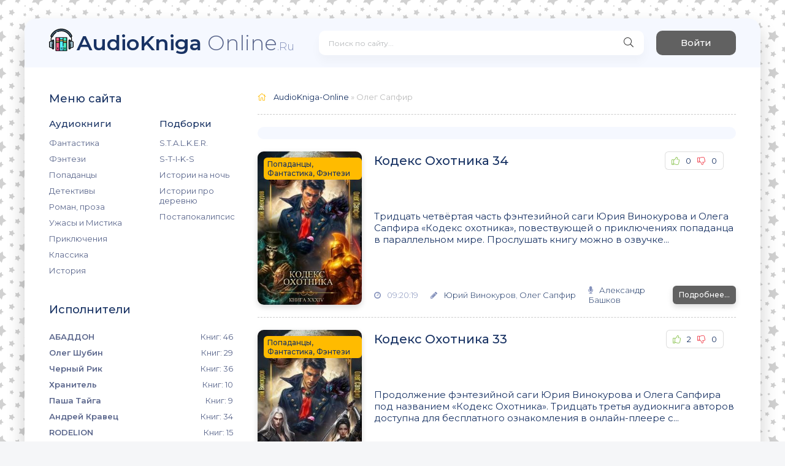

--- FILE ---
content_type: text/html; charset=UTF-8
request_url: https://audiokniga-online.ru/xfsearch/avtor/%D0%9E%D0%BB%D0%B5%D0%B3%20%D0%A1%D0%B0%D0%BF%D1%84%D0%B8%D1%80/
body_size: 10784
content:
<!DOCTYPE html>
<html lang="ru">
<head>
	<meta charset="utf-8">
<title>Олег Сапфир &raquo; Слушать аудиокниги онлайн, бесплатно. Личная библиотека аудиокниг</title>
<meta name="description" content="Личная библиотека аудиокниг. Тут слушают аудиокниги онлайн бесплатно, без рекламы и регистрации. Мы можем вам предложить только лучшие аудиокниги, чтецов и авторов.">
<meta name="keywords" content="аудиокниги онлайн, аудиокниги слушать, аудиокниги ужасы, аудиокниги слушать онлайн, аудиокниги бесплатно, аудио истории, аудио рассказы, аудиокниги слушать бесплатно">
<meta name="generator" content="DataLife Engine (http://dle-news.ru)">
<link rel="search" type="application/opensearchdescription+xml" href="https://audiokniga-online.ru/index.php?do=opensearch" title="Слушать аудиокниги онлайн, бесплатно. Личная библиотека аудиокниг">
<link rel="canonical" href="https://audiokniga-online.ru/xfsearch/avtor/%D0%9E%D0%BB%D0%B5%D0%B3%20%D0%A1%D0%B0%D0%BF%D1%84%D0%B8%D1%80/">
<link rel="alternate" type="application/rss+xml" title="Слушать аудиокниги онлайн, бесплатно. Личная библиотека аудиокниг" href="https://audiokniga-online.ru/rss.xml">
	<meta name="viewport" content="width=device-width, initial-scale=1.0" />
	<link rel="shortcut icon" href="/templates/coolserial-light-qv3/images/logo.svg" />
    <link rel="stylesheet" type="text/css" href="/engine/classes/min/index.php?f=/templates/coolserial-light-qv3/css/engine.css,/templates/coolserial-light-qv3/css/styles2.css" />
	<meta name="theme-color" content="#f5f6f8">
    <link href="https://fonts.googleapis.com/css?family=Montserrat:300,400,500,600&display=swap&subset=cyrillic" rel="stylesheet">  
<meta name="yandex-verification" content="71d85edef9790049" />
  
<script async src='https://yandex.ru/ads/system/header-bidding.js'></script>
<script src="https://content.adriver.ru/AdRiverFPS.js"></script>
<script>
var adfoxBiddersMap = {
  "myTarget": "1989200",
  "betweenDigital": "1989202",
  "adriver": "2228322",
  "sape": "2381133",
  "clickscloud": "2761454",
  "buzzoola": "2805102"
};

var adUnits = [
  {
    "code": "adfox_168501377774154918",
    "sizes": [
      [
        970,
        250
      ]
    ],
    "bids": [
      {
        "bidder": "myTarget",
        "params": {
          "placementId": "1285605"
        }
      },
      {
        "bidder": "betweenDigital",
        "params": {
          "placementId": "4706606"
        }
      },
      {
        "bidder": "adriver",
        "params": {
          "placementId": "79:audiokniga-online_970x250_1",
          "additional": { 
          "ext": {"query" : "custom=10=79&cid="+localStorage.getItem('adrcid')}   
        }
        }
      },
      {
        "bidder": "sape",
        "params": {
          "placementId": "879069"
        }
      },
      {
        "bidder": "clickscloud",
        "params": {
          "placementId": "2985"
        }
      },
      {
        "bidder": "buzzoola",
        "params": {
          "placementId": "1260389"
        }
      }
    ]
  },
  {
    "code": "adfox_1685013893199487",
    "sizes": [
      [
        300,
        600
      ]
    ],
    "bids": [
      {
        "bidder": "myTarget",
        "params": {
          "placementId": "1285607"
        }
      },
      {
        "bidder": "betweenDigital",
        "params": {
          "placementId": "4706607"
        }
      },
      {
        "bidder": "adriver",
        "params": {
          "placementId": "79:audiokniga-online_300x600",
          "additional": { 
          "ext": {"query" : "custom=10=79&cid="+localStorage.getItem('adrcid')}   
        }
        }
      },
      {
        "bidder": "sape",
        "params": {
          "placementId": "879070"
        }
      },
      {
        "bidder": "clickscloud",
        "params": {
          "placementId": "2993"
        }
      },
      {
        "bidder": "buzzoola",
        "params": {
          "placementId": "1260799"
        }
      }
    ]
  },
  {
    "code": "adfox_168501421454475226",
    "sizes": [
      [
        970,
        250
      ]
    ],
    "bids": [
      {
        "bidder": "myTarget",
        "params": {
          "placementId": "1285609"
        }
      },
      {
        "bidder": "betweenDigital",
        "params": {
          "placementId": "4706608"
        }
      },
      {
        "bidder": "adriver",
        "params": {
          "placementId": "79:audiokniga-online_970x250_2",
          "additional": { 
          "ext": {"query" : "custom=10=79&cid="+localStorage.getItem('adrcid')}   
        }
        }
      },
      {
        "bidder": "sape",
        "params": {
          "placementId": "879071"
        }
      },
      {
        "bidder": "clickscloud",
        "params": {
          "placementId": "2986"
        }
      },
      {
        "bidder": "buzzoola",
        "params": {
          "placementId": "1260800"
        }
      }
    ]
  },
  {
    "code": "adfox_168501436540282998",
    "sizes": [
      [
        300,
        300
      ]
    ],
    "bids": [
      {
        "bidder": "myTarget",
        "params": {
          "placementId": "1285611"
        }
      },
      {
        "bidder": "betweenDigital",
        "params": {
          "placementId": "4706609"
        }
      },
      {
        "bidder": "adriver",
        "params": {
          "placementId": "79:audiokniga-online_300x300_1",
          "additional": { 
          "ext": {"query" : "custom=10=79&cid="+localStorage.getItem('adrcid')}   
        }
        }
      },
      {
        "bidder": "sape",
        "params": {
          "placementId": "879072"
        }
      },
      {
        "bidder": "clickscloud",
        "params": {
          "placementId": "2990"
        }
      },
      {
        "bidder": "buzzoola",
        "params": {
          "placementId": "1260801"
        }
      }
    ]
  },
  {
    "code": "adfox_168501448903284115",
    "sizes": [
      [
        970,
        250
      ]
    ],
    "bids": [
      {
        "bidder": "myTarget",
        "params": {
          "placementId": "1285613"
        }
      },
      {
        "bidder": "betweenDigital",
        "params": {
          "placementId": "4706610"
        }
      },
      {
        "bidder": "adriver",
        "params": {
          "placementId": "79:audiokniga-online_970x250_3",
          "additional": { 
          "ext": {"query" : "custom=10=79&cid="+localStorage.getItem('adrcid')}   
        }
        }
      },
      {
        "bidder": "sape",
        "params": {
          "placementId": "879073"
        }
      },
      {
        "bidder": "clickscloud",
        "params": {
          "placementId": "2987"
        }
      },
      {
        "bidder": "buzzoola",
        "params": {
          "placementId": "1260802"
        }
      }
    ]
  },
  {
    "code": "adfox_168501460111883595",
    "sizes": [
      [
        300,
        300
      ]
    ],
    "bids": [
      {
        "bidder": "myTarget",
        "params": {
          "placementId": "1285617"
        }
      },
      {
        "bidder": "betweenDigital",
        "params": {
          "placementId": "4706611"
        }
      },
      {
        "bidder": "adriver",
        "params": {
          "placementId": "79:audiokniga-online_300x300_2",
          "additional": { 
          "ext": {"query" : "custom=10=79&cid="+localStorage.getItem('adrcid')}   
        }
        }
      },
      {
        "bidder": "sape",
        "params": {
          "placementId": "879074"
        }
      },
      {
        "bidder": "clickscloud",
        "params": {
          "placementId": "2991"
        }
      },
      {
        "bidder": "buzzoola",
        "params": {
          "placementId": "1260812"
        }
      }
    ]
  },
  {
    "code": "adfox_168501470871873669",
    "sizes": [
      [
        300,
        300
      ]
    ],
    "bids": [
      {
        "bidder": "myTarget",
        "params": {
          "placementId": "1285619"
        }
      },
      {
        "bidder": "betweenDigital",
        "params": {
          "placementId": "4706612"
        }
      },
      {
        "bidder": "adriver",
        "params": {
          "placementId": "79:audiokniga-online_300x300_3",
          "additional": { 
          "ext": {"query" : "custom=10=79&cid="+localStorage.getItem('adrcid')}   
        }
        }
      },
      {
        "bidder": "sape",
        "params": {
          "placementId": "879075"
        }
      },
      {
        "bidder": "clickscloud",
        "params": {
          "placementId": "2992"
        }
      },
      {
        "bidder": "buzzoola",
        "params": {
          "placementId": "1260814"
        }
      }
    ]
  },
  {
    "code": "adfox_16850155368611714",
    "sizes": [
      [
        970,
        250
      ]
    ],
    "bids": [
      {
        "bidder": "myTarget",
        "params": {
          "placementId": "1285657"
        }
      },
      {
        "bidder": "betweenDigital",
        "params": {
          "placementId": "4706613"
        }
      },
      {
        "bidder": "adriver",
        "params": {
          "placementId": "79:audiokniga-online_970x250_4",
          "additional": { 
          "ext": {"query" : "custom=10=79&cid="+localStorage.getItem('adrcid')}   
        }
        }
      },
      {
        "bidder": "sape",
        "params": {
          "placementId": "879076"
        }
      },
      {
        "bidder": "clickscloud",
        "params": {
          "placementId": "2988"
        }
      },
      {
        "bidder": "buzzoola",
        "params": {
          "placementId": "1260815"
        }
      }
    ]
  },
  {
    "code": "adfox_168501560491924774",
    "sizes": [
      [
        970,
        250
      ]
    ],
    "bids": [
      {
        "bidder": "myTarget",
        "params": {
          "placementId": "1285659"
        }
      },
      {
        "bidder": "betweenDigital",
        "params": {
          "placementId": "4706614"
        }
      },
      {
        "bidder": "adriver",
        "params": {
          "placementId": "79:audiokniga-online_970x250_5",
          "additional": { 
          "ext": {"query" : "custom=10=79&cid="+localStorage.getItem('adrcid')}   
        }
        }
      },
      {
        "bidder": "sape",
        "params": {
          "placementId": "879077"
        }
      },
      {
        "bidder": "clickscloud",
        "params": {
          "placementId": "2989"
        }
      },
      {
        "bidder": "buzzoola",
        "params": {
          "placementId": "1260816"
        }
      }
    ]
  }
];

var userTimeout = 1500;
var syncPixels = [
 {  
    bidder: 'sape',
    pixels: [
        'https://acint.net/cmatch/?dp=14&pi=1671616'
      ]
    }
  ];


window.YaHeaderBiddingSettings = {
   biddersMap: adfoxBiddersMap,
   adUnits: adUnits,
   timeout: userTimeout,
   syncPixels: syncPixels
};
</script>
<script>window.yaContextCb = window.yaContextCb || []</script>
<script src='https://yandex.ru/ads/system/context.js' async></script>
    
    <script src="https://cdn.tds.bid/bid.js" type="text/javascript"></script>
    
<script type="text/javascript" >
   (function(m,e,t,r,i,k,a){m[i]=m[i]||function(){(m[i].a=m[i].a||[]).push(arguments)};
   m[i].l=1*new Date();
   for (var j = 0; j < document.scripts.length; j++) {if (document.scripts[j].src === r) { return; }}
   k=e.createElement(t),a=e.getElementsByTagName(t)[0],k.async=1,k.src=r,a.parentNode.insertBefore(k,a)})
   (window, document, "script", "https://mc.yandex.ru/metrika/tag.js", "ym");

   ym(100666186, "init", {
        clickmap:true,
        trackLinks:true,
        accurateTrackBounce:true
   });
</script>
<noscript><div><img src="https://mc.yandex.ru/watch/100666186" style="position:absolute; left:-9999px;" alt="" /></div></noscript>

 </head>
<body>
  
	<div class="wrap">
		
		<div class="wrap-main wrap-center">
	
			<header class="header fx-row fx-middle">
				<a href="/" class="logo nowrap"><span>AudioKniga </span>Online<span class="logo-domain">.Ru</span></a>
				<div class="search-wrap fx-1">
					<form id="quicksearch" method="post">
						<input type="hidden" name="do" value="search" />
						<input type="hidden" name="subaction" value="search" />
						<div class="search-box">
							<input id="story" name="story" placeholder="Поиск по сайту..." type="text" />
							<button type="submit" class="search-btn"><span class="fal fa-search"></span></button>
						</div>
					</form>
				</div>
				<div class="header-btn btn js-login">Войти</div>
				
				<div class="btn-menu hidden"><span class="fal fa-bars"></span></div>
			</header>			
			<!-- END HEADER -->
            
			
			
			<div class="cols fx-row">

                
                 	
				<aside class="sidebar">
					<div class="side-box side-nav to-mob">
						
                        
                        
                        <div class="side-bt">Меню сайта</div>
						<div class="side-bc fx-row">
							<div class="nav-col">
								<div class="nav-title">Аудиокниги</div>
								<ul class="nav-menu">
									<li><a href="/fantastika/">Фантастика</a></li>
                                    <li><a href="/fjentezi/">Фэнтези</a></li>
                                    <li><a href="/popadancy/">Попаданцы</a></li>
									<li><a href="/detektivy/">Детективы</a></li>
                                    <li><a href="/roman/">Роман, проза</a></li>
									<li><a href="/uzhasy-mistika/">Ужасы и Мистика</a></li>
									<li><a href="/prikljuchenija/">Приключения</a></li>
                                    <li><a href="/klasika/">Классика</a></li>
                                    <li><a href="/istorija/">История</a></li>
									
								</ul>
							</div>
                            	<div class="nav-col">
								<div class="nav-title">Подборки</div>
								<ul class="nav-menu">
									<li><a href="/podborki/stalker/">S.T.A.L.K.E.R.</a></li>
                                    <li><a href="/stiks/">S-T-I-K-S</a></li>
                              <li><a href="/podborki/strashnye-rasskazy/">Истории на ночь</a></li>
                              <li><a href="/collections/7-istorii-pro-derevnju">Истории про деревню</a></li> 
                                    <li><a href="/collections/11-postapokalipsis">Постапокалипсис</a></li>
									<!-- END SIDEBAR <li><a href="">Метро 2033</a></li>
									<li><a href="">Гари Поттер</a></li--> 
								</ul>
							</div>
													

                        </div>
                        
                    </div>
                
                     <aside class="sidebar">
		<div class="side-box to-mob">
						<div class="side-bt">Исполнители</div>
						<div class="side-bc">
<ul class="nav-menu">
<li ><a href="https://audiokniga-online.ru/ispolniteli/abaddon/"><b>АБАДДОН </b><span style="float: right;">Книг: 46</span></a>
	
	</li><li ><a href="https://audiokniga-online.ru/ispolniteli/oleg-shubin/"><b>Олег Шубин </b><span style="float: right;">Книг: 29</span></a>
	
	</li><li ><a href="https://audiokniga-online.ru/ispolniteli/chernyj-rik/"><b>Черный Рик </b><span style="float: right;">Книг: 36</span></a>
	
	</li><li ><a href="https://audiokniga-online.ru/ispolniteli/hranitel/"><b>Хранитель </b><span style="float: right;">Книг: 10</span></a>
	
	</li><li ><a href="https://audiokniga-online.ru/ispolniteli/pasha-tajga/"><b>Паша Тайга </b><span style="float: right;">Книг: 9</span></a>
	
	</li><li ><a href="https://audiokniga-online.ru/ispolniteli/andrej-kravec/"><b>Андрей Кравец </b><span style="float: right;">Книг: 34</span></a>
	
	</li><li ><a href="https://audiokniga-online.ru/ispolniteli/rodelion/"><b>RODELION </b><span style="float: right;">Книг: 15</span></a>
	
	</li><li ><a href="https://audiokniga-online.ru/ispolniteli/andrej-smskin/"><b>Андрей Смскин </b><span style="float: right;">Книг: 16</span></a>
	
	</li><li ><a href="https://audiokniga-online.ru/ispolniteli/roman-efimov/"><b>Роман Ефимов </b><span style="float: right;">Книг: 2</span></a>
	
	</li><li ><a href="https://audiokniga-online.ru/ispolniteli/vladimir-panfilov/"><b>Владимир Панфилов </b><span style="float: right;">Книг: 1</span></a>
	
	</li><li ><a href="https://audiokniga-online.ru/ispolniteli/jurij-gurzhij/"><b>Юрий Гуржий </b><span style="float: right;">Книг: 2</span></a>
	
	</li><li ><a href="https://audiokniga-online.ru/ispolniteli/vladimir-knjazev/"><b>Владимир Князев </b><span style="float: right;">Книг: 5</span></a>
	
	</li><li ><a href="https://audiokniga-online.ru/ispolniteli/pozhiloj-ksenomorf/"><b>Пожилой Ксеноморф </b><span style="float: right;">Книг: 2</span></a>
	
	</li><li ><a href="https://audiokniga-online.ru/ispolniteli/sibirjak/"><b>Сибиряк </b><span style="float: right;">Книг: 1</span></a>
	
	</li>
</ul>
						</div>
					</div>
	
				</aside>

                <aside class="sidebar">
		<div class="side-box to-mob">
						<div class="side-bt">Популярные ужасы/мистика</div>
						<div class="side-bc">
							<a class="side-popular-item fx-row" href="https://audiokniga-online.ru/uzhasy-mistika/165-dnevnik-zakrytyj-gorod-chast-1.html">
	<div class="side-popular-item-img img-fit">
				<img  data-src="/uploads/posts/2021-05/1621638091_1618674995_maxresdefault-7.jpg"></div>
	<div class="side-popular-item-desc fx-1 fx-col fx-between">
		<div class="side-popular-item-title fx-1">Дневник. Закрытый город. Все части.</div>
		<div class="side-popular-item-info"><span class="fa fa-book"></span> Фантастика, ужасы</div>
		<div class="side-popular-item-date"><span class="fa fa-clock-o"> </span> 1:02:18</div>
	</div>
</a><a class="side-popular-item fx-row" href="https://audiokniga-online.ru/uzhasy-mistika/449-teni-bylogo.html">
	<div class="side-popular-item-img img-fit">
				<img  data-src="/uploads/posts/2021-06/1622710835_1618763392_teni-bylogo.jpg"></div>
	<div class="side-popular-item-desc fx-1 fx-col fx-between">
		<div class="side-popular-item-title fx-1">Тени Былого</div>
		<div class="side-popular-item-info"><span class="fa fa-book"></span> Ужасы, мистика</div>
		<div class="side-popular-item-date"><span class="fa fa-clock-o"> </span> 13:03:57</div>
	</div>
</a><a class="side-popular-item fx-row" href="https://audiokniga-online.ru/uzhasy-mistika/480-v-gosti-k-mertvym.html">
	<div class="side-popular-item-img img-fit">
				<img  data-src="/uploads/posts/2021-06/1623450097_1522689725_pwj0zjdugma.jpg"></div>
	<div class="side-popular-item-desc fx-1 fx-col fx-between">
		<div class="side-popular-item-title fx-1">В гости к мертвым</div>
		<div class="side-popular-item-info"><span class="fa fa-book"></span> Фантастика, Постапокалипсис</div>
		<div class="side-popular-item-date"><span class="fa fa-clock-o"> </span> 09:44:46</div>
	</div>
</a><a class="side-popular-item fx-row" href="https://audiokniga-online.ru/uzhasy-mistika/238-ono.html">
	<div class="side-popular-item-img img-fit">
				<img  data-src="/uploads/posts/2021-04/1619284997_1591846079_1404083887_default.jpeg"></div>
	<div class="side-popular-item-desc fx-1 fx-col fx-between">
		<div class="side-popular-item-title fx-1">ОНО</div>
		<div class="side-popular-item-info"><span class="fa fa-book"></span> Ужасы, мистика</div>
		<div class="side-popular-item-date"><span class="fa fa-clock-o"> </span> 58:02:02</div>
	</div>
</a><a class="side-popular-item fx-row" href="https://audiokniga-online.ru/uzhasy-mistika/239-ono-ten-proshlogo.html">
	<div class="side-popular-item-img img-fit">
				<img  data-src="/uploads/posts/2021-04/1619285912_1566671923_ono-1.jpg"></div>
	<div class="side-popular-item-desc fx-1 fx-col fx-between">
		<div class="side-popular-item-title fx-1">ОНО. Тень прошлого</div>
		<div class="side-popular-item-info"><span class="fa fa-book"></span> Ужасы, мистика</div>
		<div class="side-popular-item-date"><span class="fa fa-clock-o"> </span> 23:09:14</div>
	</div>
</a>
						</div>
					</div>
				</aside>
                
					<div class="side-box to-mob">
						<div class="side-bt">Рекомендуем</div>
						<div class="side-bc fx-row mb-remove">
                            
							<a class="side-recommend-item anim" href="https://audiokniga-online.ru/fjentezi/221-garri-potter-i-kubok-ognja.html">
	<div class="side-recommend-item-img img-resp-vert img-fit">

				<img  data-src="/uploads/posts/2021-04/1619029026_4-4-1.jpg">	</div>
</a><a class="side-recommend-item anim" href="https://audiokniga-online.ru/fjentezi/225-garri-potter-i-orden-feniksa.html">
	<div class="side-recommend-item-img img-resp-vert img-fit">

				<img  data-src="/uploads/posts/2021-04/1619040766_2-4-1.jpg">	</div>
</a><a class="side-recommend-item anim" href="https://audiokniga-online.ru/fjentezi/269-garri-potter-i-uznik-azkabana.html">
	<div class="side-recommend-item-img img-resp-vert img-fit">

				<img  data-src="/uploads/posts/2021-04/1619721252_2-4.jpg">	</div>
</a><a class="side-recommend-item anim" href="https://audiokniga-online.ru/fjentezi/219-garri-potter-i-tajnaja-komnata.html">
	<div class="side-recommend-item-img img-resp-vert img-fit">

				<img  data-src="/uploads/posts/2021-04/1618946277_4-4.jpg">	</div>
</a><a class="side-recommend-item anim" href="https://audiokniga-online.ru/fjentezi/218-garri-potter-i-filosofskij-kamen.html">
	<div class="side-recommend-item-img img-resp-vert img-fit">

				<img  data-src="/uploads/posts/2021-04/1618944794_3-4.jpg">	</div>
</a><a class="side-recommend-item anim" href="https://audiokniga-online.ru/fjentezi/237-garri-potter-i-princ-polukrovka.html">
	<div class="side-recommend-item-img img-resp-vert img-fit">

				<img  data-src="/uploads/posts/2021-04/1619254801_2-4.jpg">	</div>
</a><a class="side-recommend-item anim" href="https://audiokniga-online.ru/fjentezi/222-garri-potter-i-dary-smerti.html">
	<div class="side-recommend-item-img img-resp-vert img-fit">

				<img  data-src="/uploads/posts/2021-04/1619031477_2-4.jpg">	</div>
</a><a class="side-recommend-item anim" href="https://audiokniga-online.ru/popadancy/1105-boevaja-edinica.html">
	<div class="side-recommend-item-img img-resp-vert img-fit">

				<img  data-src="/uploads/posts/2022-01/1643034969_1518416590_2-22x.jpg">	</div>
</a>
                          
						</div>
					</div>        
                    
					<div class="side-box">
						<div class="side-bt">Последние комментарии</div>
						<div class="side-bc">
							
<div class="lcomm js-comm">
	<div class="lmeta">
		<div class="lav img-box js-avatar"><img src="/templates/coolserial-light-qv3/dleimages/noavatar.png" alt="Магистр"/></div>
		<div class="lname js-author">Магистр</div>
		<div class="ldate">11.01.26</div>
	</div>
	<div class="ltext icon-left">
		Мифрит синий
		<a class="ltitle nowrap" href="https://audiokniga-online.ru/fjentezi/1905-orden-arhitektorov-7.html#comment"><span class="fal fa-arrow-circle-right"></span>Орден Архитекторов 7</a>
	</div>
</div>
<div class="lcomm js-comm">
	<div class="lmeta">
		<div class="lav img-box js-avatar"><img src="/templates/coolserial-light-qv3/dleimages/noavatar.png" alt="Vel"/></div>
		<div class="lname js-author">Vel</div>
		<div class="ldate">05.01.26</div>
	</div>
	<div class="ltext icon-left">
		Отличная книга для любителей жанра! Сюжет интересный, чтец соответствует книге. Нудным
		<a class="ltitle nowrap" href="https://audiokniga-online.ru/fjentezi/579-uznik-fanmira.html#comment"><span class="fal fa-arrow-circle-right"></span>Узник Фанмира</a>
	</div>
</div>
<div class="lcomm js-comm">
	<div class="lmeta">
		<div class="lav img-box js-avatar"><img src="/templates/coolserial-light-qv3/dleimages/noavatar.png" alt="Francuz"/></div>
		<div class="lname js-author">Francuz</div>
		<div class="ldate">24.12.25</div>
	</div>
	<div class="ltext icon-left">
		Невозможно читать с такой романтической линией, куколд и его брат .
		<a class="ltitle nowrap" href="https://audiokniga-online.ru/popadancy/1417-pushki-k-boju.html#comment"><span class="fal fa-arrow-circle-right"></span>Пушки к бою</a>
	</div>
</div>
<div class="lcomm js-comm">
	<div class="lmeta">
		<div class="lav img-box js-avatar"><img src="/templates/coolserial-light-qv3/dleimages/noavatar.png" alt="Янар"/></div>
		<div class="lname js-author">Янар</div>
		<div class="ldate">08.12.25</div>
	</div>
	<div class="ltext icon-left">
		Ты сам им*** если книга не нравится то просто перестань её слушать Ане осуждать
		<a class="ltitle nowrap" href="https://audiokniga-online.ru/fjentezi/1174-vojna-koldunov-vtorzhenie.html#comment"><span class="fal fa-arrow-circle-right"></span>Война колдунов. Вторжение</a>
	</div>
</div>
<div class="lcomm js-comm">
	<div class="lmeta">
		<div class="lav img-box js-avatar"><img src="/templates/coolserial-light-qv3/dleimages/noavatar.png" alt="knigolub"/></div>
		<div class="lname js-author">knigolub</div>
		<div class="ldate">05.12.25</div>
	</div>
	<div class="ltext icon-left">
		всё работает, проверено только что, ищите проблему на своей стороне, м.б. с другого
		<a class="ltitle nowrap" href="https://audiokniga-online.ru/popadancy/1971-varnak-3.html#comment"><span class="fal fa-arrow-circle-right"></span>Варнак 3</a>
	</div>
</div>
						</div>
					</div>
                    
				</aside>


				<!-- END SIDEBAR -->
				
				<main class="main fx-1">
					
					
					
					<div class="speedbar nowrap"><span class="fal fa-home"></span>
	<span itemscope itemtype="https://schema.org/BreadcrumbList"><span itemprop="itemListElement" itemscope itemtype="https://schema.org/ListItem"><meta itemprop="position" content="1"><a href="https://audiokniga-online.ru/" itemprop="item"><span itemprop="name">AudioKniga-Online</span></a></span>  »  Олег Сапфир</span>
</div>
                    <!-- описание xsearch -->
                    
                    <div class="ftext full-text cleasrfix"> 
                     <div class="ltext icon-left">
                    
                     </div>
                    </div>
                    
                    <!-- /описание xsearch -->
                    <div id='dle-content'><div class="short-item">                                                                                                                                                                                                        <div id="yandex_rtb_R-A-14817971-1"></div> <script> window.yaContextCb.push(() => { Ya.Context.AdvManager.render({ "blockId": "R-A-14817971-1", "renderTo": "yandex_rtb_R-A-14817971-1" }) }) </script>
	<div class="short-cols fx-row">
		<a class="short-img img-fit" href="https://audiokniga-online.ru/popadancy/2003-kodeks-ohotnika-34.html">
		
				<img data-src="/uploads/posts/2026-01/1768368217_3.jpg">
			<div class="short-label">Попаданцы, Фантастика, Фэнтези</div>
            

		</a>
		<div class="short-desc fx-1 fx-col fx-between">
			<div class="short-header fx-row fx-middle">
				<a class="short-title fx-1" href="https://audiokniga-online.ru/popadancy/2003-kodeks-ohotnika-34.html">Кодекс Охотника 34</a>
               <div class="hide-on-mobile"> <div class="short-rating"><span class="fal fa-thumbs-up"></span><span id="likes-id-2003" class="ignore-select">0</span><span class="fal fa-thumbs-down"></span><span id="dislikes-id-2003" class="ignore-select">0</span></div></div>
				
			</div>
           <div class="hide-on-mobile">  Тридцать четвёртая часть фэнтезийной саги Юрия Винокурова и Олега Сапфира «Кодекс охотника», повествующей о приключениях попаданца в параллельном мире. Прослушать книгу можно в озвучке...</div>
			<div class="short-meta fx-row fx-middle icon-left">	
				
              

				
				<div class="short-meta-item"><span class="fa fa-clock-o"></span>09:20:19</div>
				<div class="short-meta-item"><span class="fa fa-pencil"></span><a href="https://audiokniga-online.ru/xfsearch/avtor/%D0%AE%D1%80%D0%B8%D0%B9%20%D0%92%D0%B8%D0%BD%D0%BE%D0%BA%D1%83%D1%80%D0%BE%D0%B2/">Юрий Винокуров</a>, <a href="https://audiokniga-online.ru/xfsearch/avtor/%D0%9E%D0%BB%D0%B5%D0%B3%20%D0%A1%D0%B0%D0%BF%D1%84%D0%B8%D1%80/">Олег Сапфир</a></div>
				<div class="short-meta-item fx-1"><span class="fa fa-microphone"></span><a href="https://audiokniga-online.ru/xfsearch/ispolnitel/%D0%90%D0%BB%D0%B5%D0%BA%D1%81%D0%B0%D0%BD%D0%B4%D1%80%20%D0%91%D0%B0%D1%88%D0%BA%D0%BE%D0%B2/">Александр Башков</a></div>
                
				<a href="https://audiokniga-online.ru/popadancy/2003-kodeks-ohotnika-34.html" class="short-btn btn">Подробнее...</a>
			</div>
		</div>
	</div>
</div><div class="short-item">                                                                                                                                                                                                        <div id="yandex_rtb_R-A-14817971-1"></div> <script> window.yaContextCb.push(() => { Ya.Context.AdvManager.render({ "blockId": "R-A-14817971-1", "renderTo": "yandex_rtb_R-A-14817971-1" }) }) </script>
	<div class="short-cols fx-row">
		<a class="short-img img-fit" href="https://audiokniga-online.ru/popadancy/1997-kodeks-ohotnika-33.html">
		
				<img data-src="/uploads/posts/2025-12/1767179728_4.jpg">
			<div class="short-label">Попаданцы, Фантастика, Фэнтези</div>
            

		</a>
		<div class="short-desc fx-1 fx-col fx-between">
			<div class="short-header fx-row fx-middle">
				<a class="short-title fx-1" href="https://audiokniga-online.ru/popadancy/1997-kodeks-ohotnika-33.html">Кодекс Охотника 33</a>
               <div class="hide-on-mobile"> <div class="short-rating"><span class="fal fa-thumbs-up"></span><span id="likes-id-1997" class="ignore-select">2</span><span class="fal fa-thumbs-down"></span><span id="dislikes-id-1997" class="ignore-select">0</span></div></div>
				
			</div>
           <div class="hide-on-mobile">  Продолжение фэнтезийной саги Юрия Винокурова и Олега Сапфира под названием «Кодекс Охотника». Тридцать третья аудиокнига авторов доступна для бесплатного ознакомления в онлайн-плеере с...</div>
			<div class="short-meta fx-row fx-middle icon-left">	
				
              

				
				<div class="short-meta-item"><span class="fa fa-clock-o"></span>09:00:07</div>
				<div class="short-meta-item"><span class="fa fa-pencil"></span><a href="https://audiokniga-online.ru/xfsearch/avtor/%D0%AE%D1%80%D0%B8%D0%B9%20%D0%92%D0%B8%D0%BD%D0%BE%D0%BA%D1%83%D1%80%D0%BE%D0%B2/">Юрий Винокуров</a>, <a href="https://audiokniga-online.ru/xfsearch/avtor/%D0%9E%D0%BB%D0%B5%D0%B3%20%D0%A1%D0%B0%D0%BF%D1%84%D0%B8%D1%80/">Олег Сапфир</a></div>
				<div class="short-meta-item fx-1"><span class="fa fa-microphone"></span><a href="https://audiokniga-online.ru/xfsearch/ispolnitel/%D0%90%D0%BB%D0%B5%D0%BA%D1%81%D0%B0%D0%BD%D0%B4%D1%80%20%D0%91%D0%B0%D1%88%D0%BA%D0%BE%D0%B2/">Александр Башков</a></div>
                
				<a href="https://audiokniga-online.ru/popadancy/1997-kodeks-ohotnika-33.html" class="short-btn btn">Подробнее...</a>
			</div>
		</div>
	</div>
</div><br>
<!-- Yandex.RTB R-A-2158891-1 -->
<!--Тип баннера: [audiokniga-online.ru] Вверху в новостях-->
<div id="adfox_168501377774154918"></div>
<script>
    window.yaContextCb.push(()=>{
        Ya.adfoxCode.create({
            ownerId: 695982,
            containerId: 'adfox_168501377774154918',
            params: {
                p1: 'cyglk',
                p2: 'ijqx'
            }
        })
    })
</script><div class="short-item">                                                                                                                                                                                                        <div id="yandex_rtb_R-A-14817971-1"></div> <script> window.yaContextCb.push(() => { Ya.Context.AdvManager.render({ "blockId": "R-A-14817971-1", "renderTo": "yandex_rtb_R-A-14817971-1" }) }) </script>
	<div class="short-cols fx-row">
		<a class="short-img img-fit" href="https://audiokniga-online.ru/popadancy/1929-kodeks-ohotnika-32.html">
		
				<img data-src="/uploads/posts/2025-09/1757306846_2.jpg">
			<div class="short-label">Попаданцы, Фантастика, Фэнтези</div>
            

		</a>
		<div class="short-desc fx-1 fx-col fx-between">
			<div class="short-header fx-row fx-middle">
				<a class="short-title fx-1" href="https://audiokniga-online.ru/popadancy/1929-kodeks-ohotnika-32.html">Кодекс Охотника 32</a>
               <div class="hide-on-mobile"> <div class="short-rating"><span class="fal fa-thumbs-up"></span><span id="likes-id-1929" class="ignore-select">48</span><span class="fal fa-thumbs-down"></span><span id="dislikes-id-1929" class="ignore-select">5</span></div></div>
				
			</div>
           <div class="hide-on-mobile">  Тридцать вторая часть фэнтезийной саги от Юрия Винокурова и Олега Сапфира в цикле «Кодекс Охотника». Аудиокнигу в озвучке от Александра Башкова можно бесплатно прослушать в...</div>
			<div class="short-meta fx-row fx-middle icon-left">	
				
              

				
				<div class="short-meta-item"><span class="fa fa-clock-o"></span>09:03:27</div>
				<div class="short-meta-item"><span class="fa fa-pencil"></span><a href="https://audiokniga-online.ru/xfsearch/avtor/%D0%AE%D1%80%D0%B8%D0%B9%20%D0%92%D0%B8%D0%BD%D0%BE%D0%BA%D1%83%D1%80%D0%BE%D0%B2/">Юрий Винокуров</a>, <a href="https://audiokniga-online.ru/xfsearch/avtor/%D0%9E%D0%BB%D0%B5%D0%B3%20%D0%A1%D0%B0%D0%BF%D1%84%D0%B8%D1%80/">Олег Сапфир</a></div>
				<div class="short-meta-item fx-1"><span class="fa fa-microphone"></span><a href="https://audiokniga-online.ru/xfsearch/ispolnitel/%D0%90%D0%BB%D0%B5%D0%BA%D1%81%D0%B0%D0%BD%D0%B4%D1%80%20%D0%91%D0%B0%D1%88%D0%BA%D0%BE%D0%B2/">Александр Башков</a></div>
                
				<a href="https://audiokniga-online.ru/popadancy/1929-kodeks-ohotnika-32.html" class="short-btn btn">Подробнее...</a>
			</div>
		</div>
	</div>
</div><div class="short-item">                                                                                                                                                                                                        <div id="yandex_rtb_R-A-14817971-1"></div> <script> window.yaContextCb.push(() => { Ya.Context.AdvManager.render({ "blockId": "R-A-14817971-1", "renderTo": "yandex_rtb_R-A-14817971-1" }) }) </script>
	<div class="short-cols fx-row">
		<a class="short-img img-fit" href="https://audiokniga-online.ru/popadancy/1925-orden-arhitektorov-12.html">
		
				<img data-src="/uploads/posts/2025-09/1756801020_2.jpg">
			<div class="short-label">Попаданцы, Фантастика, Фэнтези</div>
            

		</a>
		<div class="short-desc fx-1 fx-col fx-between">
			<div class="short-header fx-row fx-middle">
				<a class="short-title fx-1" href="https://audiokniga-online.ru/popadancy/1925-orden-arhitektorov-12.html">Орден Архитекторов 12</a>
               <div class="hide-on-mobile"> <div class="short-rating"><span class="fal fa-thumbs-up"></span><span id="likes-id-1925" class="ignore-select">126</span><span class="fal fa-thumbs-down"></span><span id="dislikes-id-1925" class="ignore-select">9</span></div></div>
				
			</div>
           <div class="hide-on-mobile">  Двенадцатая часть фэнтезийного аудиоцикла Юрия Винокурова, написанного совместно с Олегом Сапфиром, с названием «Орден Архитекторов». Слушать аудиокнигу наши гости и постоянные пользователи...</div>
			<div class="short-meta fx-row fx-middle icon-left">	
				
              

				
				<div class="short-meta-item"><span class="fa fa-clock-o"></span>13:14:54</div>
				<div class="short-meta-item"><span class="fa fa-pencil"></span><a href="https://audiokniga-online.ru/xfsearch/avtor/%D0%AE%D1%80%D0%B8%D0%B9%20%D0%92%D0%B8%D0%BD%D0%BE%D0%BA%D1%83%D1%80%D0%BE%D0%B2/">Юрий Винокуров</a>, <a href="https://audiokniga-online.ru/xfsearch/avtor/%D0%9E%D0%BB%D0%B5%D0%B3%20%D0%A1%D0%B0%D0%BF%D1%84%D0%B8%D1%80/">Олег Сапфир</a></div>
				<div class="short-meta-item fx-1"><span class="fa fa-microphone"></span><a href="https://audiokniga-online.ru/xfsearch/ispolnitel/%D0%A0%D0%BE%D0%BC%D0%B0%D0%BD%20%D0%9F%D0%BE%D0%BF%D0%BE%D0%B2/">Роман Попов</a></div>
                
				<a href="https://audiokniga-online.ru/popadancy/1925-orden-arhitektorov-12.html" class="short-btn btn">Подробнее...</a>
			</div>
		</div>
	</div>
</div><div class="short-item">                                                                                                                                                                                                        <div id="yandex_rtb_R-A-14817971-1"></div> <script> window.yaContextCb.push(() => { Ya.Context.AdvManager.render({ "blockId": "R-A-14817971-1", "renderTo": "yandex_rtb_R-A-14817971-1" }) }) </script>
	<div class="short-cols fx-row">
		<a class="short-img img-fit" href="https://audiokniga-online.ru/popadancy/1921-orden-arhitektorov-11.html">
		
				<img data-src="/uploads/posts/2025-08/1756185868_2.jpg">
			<div class="short-label">Попаданцы, Фантастика, Фэнтези</div>
            

		</a>
		<div class="short-desc fx-1 fx-col fx-between">
			<div class="short-header fx-row fx-middle">
				<a class="short-title fx-1" href="https://audiokniga-online.ru/popadancy/1921-orden-arhitektorov-11.html">Орден Архитекторов 11</a>
               <div class="hide-on-mobile"> <div class="short-rating"><span class="fal fa-thumbs-up"></span><span id="likes-id-1921" class="ignore-select">99</span><span class="fal fa-thumbs-down"></span><span id="dislikes-id-1921" class="ignore-select">7</span></div></div>
				
			</div>
           <div class="hide-on-mobile">  Одиннадцатый том фэнтезийного аудиоцикла Юрия Винокурова и Олега Сапфира «Орден Архитекторов». Аудиокнигу можно слушать в озвучке Романа Попова в бесплатном онлайн-проигрывателе на текущей...</div>
			<div class="short-meta fx-row fx-middle icon-left">	
				
              

				
				<div class="short-meta-item"><span class="fa fa-clock-o"></span>09:25:26</div>
				<div class="short-meta-item"><span class="fa fa-pencil"></span><a href="https://audiokniga-online.ru/xfsearch/avtor/%D0%AE%D1%80%D0%B8%D0%B9%20%D0%92%D0%B8%D0%BD%D0%BE%D0%BA%D1%83%D1%80%D0%BE%D0%B2/">Юрий Винокуров</a>, <a href="https://audiokniga-online.ru/xfsearch/avtor/%D0%9E%D0%BB%D0%B5%D0%B3%20%D0%A1%D0%B0%D0%BF%D1%84%D0%B8%D1%80/">Олег Сапфир</a></div>
				<div class="short-meta-item fx-1"><span class="fa fa-microphone"></span><a href="https://audiokniga-online.ru/xfsearch/ispolnitel/%D0%A0%D0%BE%D0%BC%D0%B0%D0%BD%20%D0%9F%D0%BE%D0%BF%D0%BE%D0%B2/">Роман Попов</a></div>
                
				<a href="https://audiokniga-online.ru/popadancy/1921-orden-arhitektorov-11.html" class="short-btn btn">Подробнее...</a>
			</div>
		</div>
	</div>
</div><div class="short-item">                                                                                                                                                                                                        <div id="yandex_rtb_R-A-14817971-1"></div> <script> window.yaContextCb.push(() => { Ya.Context.AdvManager.render({ "blockId": "R-A-14817971-1", "renderTo": "yandex_rtb_R-A-14817971-1" }) }) </script>
	<div class="short-cols fx-row">
		<a class="short-img img-fit" href="https://audiokniga-online.ru/popadancy/1917-orden-arhitektorov-10.html">
		
				<img data-src="/uploads/posts/2025-08/1755591343_2.jpg">
			<div class="short-label">Попаданцы, Фантастика, Фэнтези</div>
            

		</a>
		<div class="short-desc fx-1 fx-col fx-between">
			<div class="short-header fx-row fx-middle">
				<a class="short-title fx-1" href="https://audiokniga-online.ru/popadancy/1917-orden-arhitektorov-10.html">Орден Архитекторов 10</a>
               <div class="hide-on-mobile"> <div class="short-rating"><span class="fal fa-thumbs-up"></span><span id="likes-id-1917" class="ignore-select">125</span><span class="fal fa-thumbs-down"></span><span id="dislikes-id-1917" class="ignore-select">9</span></div></div>
				
			</div>
           <div class="hide-on-mobile">  Десятая аудиокнига фэнтезийной серии аудиокниг от авторов Юрий Винокуров и Олег Сапфир «Орден Архитекторов». Озвучкой произведения занимался Роман Попов. Прослушать аудиокнигу «Орден...</div>
			<div class="short-meta fx-row fx-middle icon-left">	
				
              

				
				<div class="short-meta-item"><span class="fa fa-clock-o"></span>09:19:48</div>
				<div class="short-meta-item"><span class="fa fa-pencil"></span><a href="https://audiokniga-online.ru/xfsearch/avtor/%D0%AE%D1%80%D0%B8%D0%B9%20%D0%92%D0%B8%D0%BD%D0%BE%D0%BA%D1%83%D1%80%D0%BE%D0%B2/">Юрий Винокуров</a>, <a href="https://audiokniga-online.ru/xfsearch/avtor/%D0%9E%D0%BB%D0%B5%D0%B3%20%D0%A1%D0%B0%D0%BF%D1%84%D0%B8%D1%80/">Олег Сапфир</a></div>
				<div class="short-meta-item fx-1"><span class="fa fa-microphone"></span><a href="https://audiokniga-online.ru/xfsearch/ispolnitel/%D0%A0%D0%BE%D0%BC%D0%B0%D0%BD%20%D0%9F%D0%BE%D0%BF%D0%BE%D0%B2/">Роман Попов</a></div>
                
				<a href="https://audiokniga-online.ru/popadancy/1917-orden-arhitektorov-10.html" class="short-btn btn">Подробнее...</a>
			</div>
		</div>
	</div>
</div><div class="short-item">                                                                                                                                                                                                        <div id="yandex_rtb_R-A-14817971-1"></div> <script> window.yaContextCb.push(() => { Ya.Context.AdvManager.render({ "blockId": "R-A-14817971-1", "renderTo": "yandex_rtb_R-A-14817971-1" }) }) </script>
	<div class="short-cols fx-row">
		<a class="short-img img-fit" href="https://audiokniga-online.ru/popadancy/1914-kodeks-ohotnika-31.html">
		
				<img data-src="/uploads/posts/2025-08/1755077120_3.jpg">
			<div class="short-label">Попаданцы, Фантастика, Фэнтези, Бояръ-аниме</div>
            

		</a>
		<div class="short-desc fx-1 fx-col fx-between">
			<div class="short-header fx-row fx-middle">
				<a class="short-title fx-1" href="https://audiokniga-online.ru/popadancy/1914-kodeks-ohotnika-31.html">Кодекс охотника 31</a>
               <div class="hide-on-mobile"> <div class="short-rating"><span class="fal fa-thumbs-up"></span><span id="likes-id-1914" class="ignore-select">43</span><span class="fal fa-thumbs-down"></span><span id="dislikes-id-1914" class="ignore-select">3</span></div></div>
				
			</div>
           <div class="hide-on-mobile">  Аудиокнига Юрия Винокурова и Олега Сапфира «Кодекс охотника 31» продолжает фэнтезийный цикл двух писателей «Кодекс охотника», посвященный приключениям попаданца. Произведение жанра...</div>
			<div class="short-meta fx-row fx-middle icon-left">	
				
              

				
				<div class="short-meta-item"><span class="fa fa-clock-o"></span>08:39:21</div>
				<div class="short-meta-item"><span class="fa fa-pencil"></span><a href="https://audiokniga-online.ru/xfsearch/avtor/%D0%AE%D1%80%D0%B8%D0%B9%20%D0%92%D0%B8%D0%BD%D0%BE%D0%BA%D1%83%D1%80%D0%BE%D0%B2/">Юрий Винокуров</a>, <a href="https://audiokniga-online.ru/xfsearch/avtor/%D0%9E%D0%BB%D0%B5%D0%B3%20%D0%A1%D0%B0%D0%BF%D1%84%D0%B8%D1%80/">Олег Сапфир</a></div>
				<div class="short-meta-item fx-1"><span class="fa fa-microphone"></span><a href="https://audiokniga-online.ru/xfsearch/ispolnitel/%D0%90%D0%BB%D0%B5%D0%BA%D1%81%D0%B0%D0%BD%D0%B4%D1%80%20%D0%91%D0%B0%D1%88%D0%BA%D0%BE%D0%B2/">Александр Башков</a></div>
                
				<a href="https://audiokniga-online.ru/popadancy/1914-kodeks-ohotnika-31.html" class="short-btn btn">Подробнее...</a>
			</div>
		</div>
	</div>
</div><div class="short-item">                                                                                                                                                                                                        <div id="yandex_rtb_R-A-14817971-1"></div> <script> window.yaContextCb.push(() => { Ya.Context.AdvManager.render({ "blockId": "R-A-14817971-1", "renderTo": "yandex_rtb_R-A-14817971-1" }) }) </script>
	<div class="short-cols fx-row">
		<a class="short-img img-fit" href="https://audiokniga-online.ru/popadancy/1913-orden-arhitektorov-9.html">
		
				<img data-src="/uploads/posts/2025-08/1754976892_2.jpg">
			<div class="short-label">Попаданцы, Фантастика, Фэнтези</div>
            

		</a>
		<div class="short-desc fx-1 fx-col fx-between">
			<div class="short-header fx-row fx-middle">
				<a class="short-title fx-1" href="https://audiokniga-online.ru/popadancy/1913-orden-arhitektorov-9.html">Орден Архитекторов 9</a>
               <div class="hide-on-mobile"> <div class="short-rating"><span class="fal fa-thumbs-up"></span><span id="likes-id-1913" class="ignore-select">113</span><span class="fal fa-thumbs-down"></span><span id="dislikes-id-1913" class="ignore-select">15</span></div></div>
				
			</div>
           <div class="hide-on-mobile">  Аудиокнига фэнтезийного жанра «Орден Архитекторов 9» продолжает одноименный цикл авторов Юрия Винокурова и Олега Сапфира. Произведение можно бесплатно прослушать в режиме онлайн, запустив...</div>
			<div class="short-meta fx-row fx-middle icon-left">	
				
              

				
				<div class="short-meta-item"><span class="fa fa-clock-o"></span>09:06:08</div>
				<div class="short-meta-item"><span class="fa fa-pencil"></span><a href="https://audiokniga-online.ru/xfsearch/avtor/%D0%AE%D1%80%D0%B8%D0%B9%20%D0%92%D0%B8%D0%BD%D0%BE%D0%BA%D1%83%D1%80%D0%BE%D0%B2/">Юрий Винокуров</a>, <a href="https://audiokniga-online.ru/xfsearch/avtor/%D0%9E%D0%BB%D0%B5%D0%B3%20%D0%A1%D0%B0%D0%BF%D1%84%D0%B8%D1%80/">Олег Сапфир</a></div>
				<div class="short-meta-item fx-1"><span class="fa fa-microphone"></span><a href="https://audiokniga-online.ru/xfsearch/ispolnitel/%D0%A0%D0%BE%D0%BC%D0%B0%D0%BD%20%D0%9F%D0%BE%D0%BF%D0%BE%D0%B2/">Роман Попов</a></div>
                
				<a href="https://audiokniga-online.ru/popadancy/1913-orden-arhitektorov-9.html" class="short-btn btn">Подробнее...</a>
			</div>
		</div>
	</div>
</div><div class="short-item">                                                                                                                                                                                                        <div id="yandex_rtb_R-A-14817971-1"></div> <script> window.yaContextCb.push(() => { Ya.Context.AdvManager.render({ "blockId": "R-A-14817971-1", "renderTo": "yandex_rtb_R-A-14817971-1" }) }) </script>
	<div class="short-cols fx-row">
		<a class="short-img img-fit" href="https://audiokniga-online.ru/popadancy/1910-kodeks-ohotnika-30.html">
		
				<img data-src="/uploads/posts/2025-08/1754461728_3.jpg">
			<div class="short-label">Попаданцы, Фантастика, Фэнтези</div>
            

		</a>
		<div class="short-desc fx-1 fx-col fx-between">
			<div class="short-header fx-row fx-middle">
				<a class="short-title fx-1" href="https://audiokniga-online.ru/popadancy/1910-kodeks-ohotnika-30.html">Кодекс Охотника 30</a>
               <div class="hide-on-mobile"> <div class="short-rating"><span class="fal fa-thumbs-up"></span><span id="likes-id-1910" class="ignore-select">57</span><span class="fal fa-thumbs-down"></span><span id="dislikes-id-1910" class="ignore-select">5</span></div></div>
				
			</div>
           <div class="hide-on-mobile">  Тридцатый том фантастической аудиосаги от Юрия Винокурова и Олега Сапфира с названием «Кодекс Охотника». Книгу с озвучкой от Александра Башкова можно бесплатно прослушать на этой странице,...</div>
			<div class="short-meta fx-row fx-middle icon-left">	
				
              

				
				<div class="short-meta-item"><span class="fa fa-clock-o"></span>08:52:59</div>
				<div class="short-meta-item"><span class="fa fa-pencil"></span><a href="https://audiokniga-online.ru/xfsearch/avtor/%D0%AE%D1%80%D0%B8%D0%B9%20%D0%92%D0%B8%D0%BD%D0%BE%D0%BA%D1%83%D1%80%D0%BE%D0%B2/">Юрий Винокуров</a>, <a href="https://audiokniga-online.ru/xfsearch/avtor/%D0%9E%D0%BB%D0%B5%D0%B3%20%D0%A1%D0%B0%D0%BF%D1%84%D0%B8%D1%80/">Олег Сапфир</a></div>
				<div class="short-meta-item fx-1"><span class="fa fa-microphone"></span><a href="https://audiokniga-online.ru/xfsearch/ispolnitel/%D0%90%D0%BB%D0%B5%D0%BA%D1%81%D0%B0%D0%BD%D0%B4%D1%80%20%D0%91%D0%B0%D1%88%D0%BA%D0%BE%D0%B2/">Александр Башков</a></div>
                
				<a href="https://audiokniga-online.ru/popadancy/1910-kodeks-ohotnika-30.html" class="short-btn btn">Подробнее...</a>
			</div>
		</div>
	</div>
</div><div class="short-item">                                                                                                                                                                                                        <div id="yandex_rtb_R-A-14817971-1"></div> <script> window.yaContextCb.push(() => { Ya.Context.AdvManager.render({ "blockId": "R-A-14817971-1", "renderTo": "yandex_rtb_R-A-14817971-1" }) }) </script>
	<div class="short-cols fx-row">
		<a class="short-img img-fit" href="https://audiokniga-online.ru/popadancy/1909-orden-arhitektorov-8.html">
		
				<img data-src="/uploads/posts/2025-08/1754372014_2.jpg">
			<div class="short-label">Попаданцы, Фантастика, Фэнтези</div>
            

		</a>
		<div class="short-desc fx-1 fx-col fx-between">
			<div class="short-header fx-row fx-middle">
				<a class="short-title fx-1" href="https://audiokniga-online.ru/popadancy/1909-orden-arhitektorov-8.html">Орден Архитекторов 8</a>
               <div class="hide-on-mobile"> <div class="short-rating"><span class="fal fa-thumbs-up"></span><span id="likes-id-1909" class="ignore-select">116</span><span class="fal fa-thumbs-down"></span><span id="dislikes-id-1909" class="ignore-select">19</span></div></div>
				
			</div>
           <div class="hide-on-mobile">  Восьмая аудиокнига в авторстве Юрия Винокурова и Олега Сапфира с названием «Орден Архитекторов» в одноименной серии фэнтези. Произведение доступно для бесплатного ознакомления в режиме...</div>
			<div class="short-meta fx-row fx-middle icon-left">	
				
              

				
				<div class="short-meta-item"><span class="fa fa-clock-o"></span>08:49:36</div>
				<div class="short-meta-item"><span class="fa fa-pencil"></span><a href="https://audiokniga-online.ru/xfsearch/avtor/%D0%AE%D1%80%D0%B8%D0%B9%20%D0%92%D0%B8%D0%BD%D0%BE%D0%BA%D1%83%D1%80%D0%BE%D0%B2/">Юрий Винокуров</a>, <a href="https://audiokniga-online.ru/xfsearch/avtor/%D0%9E%D0%BB%D0%B5%D0%B3%20%D0%A1%D0%B0%D0%BF%D1%84%D0%B8%D1%80/">Олег Сапфир</a></div>
				<div class="short-meta-item fx-1"><span class="fa fa-microphone"></span><a href="https://audiokniga-online.ru/xfsearch/ispolnitel/%D0%A0%D0%BE%D0%BC%D0%B0%D0%BD%20%D0%9F%D0%BE%D0%BF%D0%BE%D0%B2/">Роман Попов</a></div>
                
				<a href="https://audiokniga-online.ru/popadancy/1909-orden-arhitektorov-8.html" class="short-btn btn">Подробнее...</a>
			</div>
		</div>
	</div>
</div><!--noindex-->
<div class="bottom-nav clr ignore-select" id="bottom-nav">
	<div class="navigation fx-row fx-start"><span>1</span> <a href="https://audiokniga-online.ru/xfsearch/avtor/%D0%9E%D0%BB%D0%B5%D0%B3%20%D0%A1%D0%B0%D0%BF%D1%84%D0%B8%D1%80/page/2/">2</a> <a href="https://audiokniga-online.ru/xfsearch/avtor/%D0%9E%D0%BB%D0%B5%D0%B3%20%D0%A1%D0%B0%D0%BF%D1%84%D0%B8%D1%80/page/3/">3</a> <a href="https://audiokniga-online.ru/xfsearch/avtor/%D0%9E%D0%BB%D0%B5%D0%B3%20%D0%A1%D0%B0%D0%BF%D1%84%D0%B8%D1%80/page/4/">4</a> <a href="https://audiokniga-online.ru/xfsearch/avtor/%D0%9E%D0%BB%D0%B5%D0%B3%20%D0%A1%D0%B0%D0%BF%D1%84%D0%B8%D1%80/page/5/">5</a> <a href="https://audiokniga-online.ru/xfsearch/avtor/%D0%9E%D0%BB%D0%B5%D0%B3%20%D0%A1%D0%B0%D0%BF%D1%84%D0%B8%D1%80/page/6/">6</a> <a href="https://audiokniga-online.ru/xfsearch/avtor/%D0%9E%D0%BB%D0%B5%D0%B3%20%D0%A1%D0%B0%D0%BF%D1%84%D0%B8%D1%80/page/7/">7</a> </div>
</div>
<!--/noindex--></div>
					
                   
                   <!-- Yandex.RTB R-A-756188-9 -->
 <!-- Yandex.RTB R-A-756188-10 -->
                    
  <br> 
 
					







				</main>

				<!-- END MAIN -->

			</div>
			
			<!-- END COLS -->
			
			<footer class="footer fx-row fx-middle">
				<div class="footer-copyright fx-1">
<center>© 2024 AudioKniga-Online.Ru, все права защищены. <a href="https://audiokniga-online.ru/sotrudnichestvo.html" target="_blank">Сотрудничество</a> | 
                    <a href="https://audiokniga-online.ru/index.php?do=rules" rel="nofollow">Правила</a> | <a href="/index.php?do=feedback" rel="nofollow">Обратная связь</a></center>
				</div>
				<div class="footer-counter">
      <img id="licnt469D" width="31" height="31" style="border:0" 
title="LiveInternet"
src="[data-uri]"
alt=""/><script>(function(d,s){d.getElementById("licnt469D").src=
"https://counter.yadro.ru/hit?t44.11;r"+escape(d.referrer)+
((typeof(s)=="undefined")?"":";s"+s.width+"*"+s.height+"*"+
(s.colorDepth?s.colorDepth:s.pixelDepth))+";u"+escape(d.URL)+
";h"+escape(d.title.substring(0,150))+";"+Math.random()})
(document,screen)</script>
                </div>
			</footer>			
			<!-- END FOOTER -->			
		</div>
		<!-- END WRAP-MAIN -->
	</div>	
	<!-- END WRAP -->		
<!--noindex-->



<div class="login-box not-logged hidden">
	<div class="login-close"><span class="fal fa-times"></span></div>
	<form method="post">
		<div class="login-title title">Авторизация</div>
		<div class="login-avatar"><span class="fal fa-user"></span></div>
		<div class="login-input"><input type="text" name="login_name" id="login_name" placeholder="Ваш логин"/></div>
		<div class="login-input"><input type="password" name="login_password" id="login_password" placeholder="Ваш пароль" /></div>
		<div class="login-check">
			<label for="login_not_save">
				<input type="checkbox" name="login_not_save" id="login_not_save" value="1"/>
				<span>Запомнить</span>
			</label> 
		</div>
		<div class="login-btn"><button onclick="submit();" type="submit" title="Вход">Войти на сайт</button></div>
		<input name="login" type="hidden" id="login" value="submit" />
		<div class="login-btm fx-row">
			<a href="/?do=register" class="log-register">Регистрация</a>
			<a href="https://audiokniga-online.ru/index.php?do=lostpassword">Восстановить пароль</a>
		</div>
		<div class="login-soc-title">Или войти через</div>
		<div class="login-soc-btns">
			<a href="https://oauth.vk.com/authorize?client_id=7168009&amp;redirect_uri=https%3A%2F%2Faudiokniga-online.ru%2Findex.php%3Fdo%3Dauth-social%26provider%3Dvk&amp;scope=offline%2Cemail&amp;state=ab4943b997a81878ac0db472b926da78&amp;response_type=code&amp;v=5.90" target="_blank"><img src="/templates/coolserial-light-qv3/images/social/vk.png" /></a>
			
			
			
			
			
		</div>
	</form>
                                                                                                                                                                                             <div id="yandex_rtb_R-A-14817971-1"></div> <script> window.yaContextCb.push(() => { Ya.Context.AdvManager.render({ "blockId": "R-A-14817971-1", "renderTo": "yandex_rtb_R-A-14817971-1" }) }) </script>                                                                 
</div>

<!--/noindex-->
<link href="/engine/classes/min/index.php?f=engine/editor/jscripts/froala/fonts/font-awesome.css,engine/editor/jscripts/froala/css/editor.css,engine/editor/css/default.css&amp;v=e2db0" rel="stylesheet" type="text/css">
<script src="/engine/classes/min/index.php?g=general3&amp;v=e2db0"></script>
<script src="/engine/classes/min/index.php?f=engine/classes/js/jqueryui3.js,engine/classes/js/dle_js.js,engine/classes/js/lazyload.js,engine/skins/codemirror/js/code.js,engine/editor/jscripts/froala/editor.js,engine/editor/jscripts/froala/languages/ru.js&amp;v=e2db0" defer></script>
      <script src="/templates/coolserial-light-qv3/js/libs.js?v=3"></script>
<script>
<!--
var dle_root       = '/';
var dle_admin      = '';
var dle_login_hash = '3ef8feea68a22e10217ce7f164b6caa862e22245';
var dle_group      = 5;
var dle_skin       = 'coolserial-light-qv3';
var dle_wysiwyg    = '-1';
var quick_wysiwyg  = '1';
var dle_min_search = '4';
var dle_act_lang   = ["Да", "Нет", "Ввод", "Отмена", "Сохранить", "Удалить", "Загрузка. Пожалуйста, подождите..."];
var menu_short     = 'Быстрое редактирование';
var menu_full      = 'Полное редактирование';
var menu_profile   = 'Просмотр профиля';
var menu_send      = 'Отправить сообщение';
var menu_uedit     = 'Админцентр';
var dle_info       = 'Информация';
var dle_confirm    = 'Подтверждение';
var dle_prompt     = 'Ввод информации';
var dle_req_field  = 'Заполните все необходимые поля';
var dle_del_agree  = 'Вы действительно хотите удалить? Данное действие невозможно будет отменить';
var dle_spam_agree = 'Вы действительно хотите отметить пользователя как спамера? Это приведёт к удалению всех его комментариев';
var dle_c_title    = 'Отправка жалобы';
var dle_complaint  = 'Укажите текст Вашей жалобы для администрации:';
var dle_mail       = 'Ваш e-mail:';
var dle_big_text   = 'Выделен слишком большой участок текста.';
var dle_orfo_title = 'Укажите комментарий для администрации к найденной ошибке на странице:';
var dle_p_send     = 'Отправить';
var dle_p_send_ok  = 'Уведомление успешно отправлено';
var dle_save_ok    = 'Изменения успешно сохранены. Обновить страницу?';
var dle_reply_title= 'Ответ на комментарий';
var dle_tree_comm  = '0';
var dle_del_news   = 'Удалить статью';
var dle_sub_agree  = 'Вы действительно хотите подписаться на комментарии к данной публикации?';
var dle_captcha_type  = '0';
var DLEPlayerLang     = {prev: 'Предыдущий',next: 'Следующий',play: 'Воспроизвести',pause: 'Пауза',mute: 'Выключить звук', unmute: 'Включить звук', settings: 'Настройки', enterFullscreen: 'На полный экран', exitFullscreen: 'Выключить полноэкранный режим', speed: 'Скорость', normal: 'Обычная', quality: 'Качество', pip: 'Режим PiP'};
var allow_dle_delete_news   = false;
var dle_search_delay   = false;
var dle_search_value   = '';
jQuery(function($){
FastSearch();
});
//-->
</script>
<!-- Yandex.Metrika counter -->
<script type="text/javascript" >
   (function(m,e,t,r,i,k,a){m[i]=m[i]||function(){(m[i].a=m[i].a||[]).push(arguments)};
   m[i].l=1*new Date();k=e.createElement(t),a=e.getElementsByTagName(t)[0],k.async=1,k.src=r,a.parentNode.insertBefore(k,a)})
   (window, document, "script", "https://mc.yandex.ru/metrika/tag.js", "ym");

   ym(72090790, "init", {
        clickmap:true,
        trackLinks:true,
        accurateTrackBounce:true,
        webvisor:true
   });
</script>
<noscript><div><img src="https://mc.yandex.ru/watch/72090790" style="position:absolute; left:-9999px;" alt="" /></div></noscript>
<!-- /Yandex.Metrika counter -->
       
    
    
    
 <div id="pvw_waterfall-id">
    <script>
        if (window.defineRecWidget){
            window.defineRecWidget({ 
                containerId: "pvw_waterfall-id",
                plId: "119",
                prId: "119-190",
                product: "wpvw",
         })
        }else{
            window.recWait = window.recWait || [];
            window.recWait.push({ 
                containerId: "pvw_waterfall-id",
                plId: "119",
                prId: "119-190",
                product: "wpvw",
         })
        }
    </script>
</div>
</body>
</html>

<!-- DataLife Engine Copyright SoftNews Media Group (http://dle-news.ru) -->
